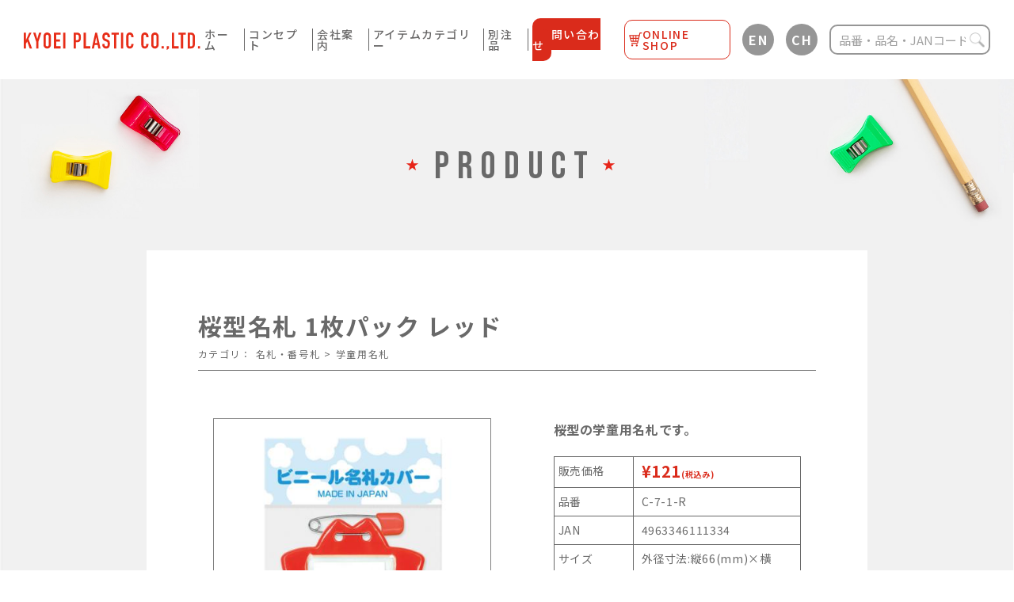

--- FILE ---
content_type: text/html; charset=UTF-8
request_url: http://kyoei-orions.com/product/906/
body_size: 13473
content:
<!DOCTYPE html>
<html lang="jp">
<head>
	
<!-- Google Tag Manager -->
<script>(function(w,d,s,l,i){w[l]=w[l]||[];w[l].push({'gtm.start':
new Date().getTime(),event:'gtm.js'});var f=d.getElementsByTagName(s)[0],
j=d.createElement(s),dl=l!='dataLayer'?'&l='+l:'';j.async=true;j.src=
'https://www.googletagmanager.com/gtm.js?id='+i+dl;f.parentNode.insertBefore(j,f);
})(window,document,'script','dataLayer','GTM-KNGFLS5');</script>
<!-- End Google Tag Manager -->
	
	<meta charset="UTF-8">
	<meta name="viewport" content="width=device-width">
	
	<meta name="description" content="">
	<link rel="icon" href="http://kyoei-orions.com/wp-content/themes/KYOEI_PLASTIC/assets/img/favicon.ico">
	<link rel="stylesheet" type="text/css" href="http://kyoei-orions.com/wp-content/themes/KYOEI_PLASTIC/assets/css/slick.css">
	<link rel="stylesheet" type="text/css" href="http://kyoei-orions.com/wp-content/themes/KYOEI_PLASTIC/assets/css/style.css">

		<link rel="stylesheet" type="text/css" href="http://kyoei-orions.com/wp-content/themes/KYOEI_PLASTIC/assets/css/add.css">
	<link href="https://fonts.googleapis.com/css2?family=Noto+Sans+JP:wght@300;400;500;700&display=swap" rel="stylesheet">
	<link href="https://fonts.googleapis.com/css2?family=Bebas+Neue&display=swap" rel="stylesheet">
		<style>img:is([sizes="auto" i], [sizes^="auto," i]) { contain-intrinsic-size: 3000px 1500px }</style>
	
		<!-- All in One SEO 4.8.9 - aioseo.com -->
		<title>桜型名札 1枚パック レッド - 共栄プラスチック</title>
	<meta name="description" content="桜型の学童用名札です。 カラーバリエーションも豊富に取りそろえています。 ビニール名札カバーシリ" />
	<meta name="robots" content="max-image-preview:large" />
	<link rel="canonical" href="http://kyoei-orions.com/product/906/" />
	<meta name="generator" content="All in One SEO (AIOSEO) 4.8.9" />
		<meta property="og:locale" content="ja_JP" />
		<meta property="og:site_name" content="共栄プラスチック -" />
		<meta property="og:type" content="article" />
		<meta property="og:title" content="桜型名札 1枚パック レッド - 共栄プラスチック" />
		<meta property="og:description" content="桜型の学童用名札です。 カラーバリエーションも豊富に取りそろえています。 ビニール名札カバーシリ" />
		<meta property="og:url" content="http://kyoei-orions.com/product/906/" />
		<meta property="article:published_time" content="2020-09-23T14:16:33+00:00" />
		<meta property="article:modified_time" content="2026-01-06T09:18:21+00:00" />
		<meta name="twitter:card" content="summary_large_image" />
		<meta name="twitter:title" content="桜型名札 1枚パック レッド - 共栄プラスチック" />
		<meta name="twitter:description" content="桜型の学童用名札です。 カラーバリエーションも豊富に取りそろえています。 ビニール名札カバーシリ" />
		<script type="application/ld+json" class="aioseo-schema">
			{"@context":"https:\/\/schema.org","@graph":[{"@type":"BreadcrumbList","@id":"http:\/\/kyoei-orions.com\/product\/906\/#breadcrumblist","itemListElement":[{"@type":"ListItem","@id":"http:\/\/kyoei-orions.com#listItem","position":1,"name":"\u30db\u30fc\u30e0","item":"http:\/\/kyoei-orions.com","nextItem":{"@type":"ListItem","@id":"http:\/\/kyoei-orions.com\/product\/#listItem","name":"\u5546\u54c1"}},{"@type":"ListItem","@id":"http:\/\/kyoei-orions.com\/product\/#listItem","position":2,"name":"\u5546\u54c1","item":"http:\/\/kyoei-orions.com\/product\/","nextItem":{"@type":"ListItem","@id":"http:\/\/kyoei-orions.com\/product_cat\/cat6\/#listItem","name":"\u54c1\u76ee"},"previousItem":{"@type":"ListItem","@id":"http:\/\/kyoei-orions.com#listItem","name":"\u30db\u30fc\u30e0"}},{"@type":"ListItem","@id":"http:\/\/kyoei-orions.com\/product_cat\/cat6\/#listItem","position":3,"name":"\u54c1\u76ee","item":"http:\/\/kyoei-orions.com\/product_cat\/cat6\/","nextItem":{"@type":"ListItem","@id":"http:\/\/kyoei-orions.com\/product_cat\/cat14\/#listItem","name":"\u540d\u672d\u30fb\u756a\u53f7\u672d"},"previousItem":{"@type":"ListItem","@id":"http:\/\/kyoei-orions.com\/product\/#listItem","name":"\u5546\u54c1"}},{"@type":"ListItem","@id":"http:\/\/kyoei-orions.com\/product_cat\/cat14\/#listItem","position":4,"name":"\u540d\u672d\u30fb\u756a\u53f7\u672d","item":"http:\/\/kyoei-orions.com\/product_cat\/cat14\/","nextItem":{"@type":"ListItem","@id":"http:\/\/kyoei-orions.com\/product_cat\/cat51\/#listItem","name":"\u5b66\u7ae5\u7528\u540d\u672d"},"previousItem":{"@type":"ListItem","@id":"http:\/\/kyoei-orions.com\/product_cat\/cat6\/#listItem","name":"\u54c1\u76ee"}},{"@type":"ListItem","@id":"http:\/\/kyoei-orions.com\/product_cat\/cat51\/#listItem","position":5,"name":"\u5b66\u7ae5\u7528\u540d\u672d","item":"http:\/\/kyoei-orions.com\/product_cat\/cat51\/","nextItem":{"@type":"ListItem","@id":"http:\/\/kyoei-orions.com\/product\/906\/#listItem","name":"\u685c\u578b\u540d\u672d 1\u679a\u30d1\u30c3\u30af \u30ec\u30c3\u30c9"},"previousItem":{"@type":"ListItem","@id":"http:\/\/kyoei-orions.com\/product_cat\/cat14\/#listItem","name":"\u540d\u672d\u30fb\u756a\u53f7\u672d"}},{"@type":"ListItem","@id":"http:\/\/kyoei-orions.com\/product\/906\/#listItem","position":6,"name":"\u685c\u578b\u540d\u672d 1\u679a\u30d1\u30c3\u30af \u30ec\u30c3\u30c9","previousItem":{"@type":"ListItem","@id":"http:\/\/kyoei-orions.com\/product_cat\/cat51\/#listItem","name":"\u5b66\u7ae5\u7528\u540d\u672d"}}]},{"@type":"ItemPage","@id":"http:\/\/kyoei-orions.com\/product\/906\/#itempage","url":"http:\/\/kyoei-orions.com\/product\/906\/","name":"\u685c\u578b\u540d\u672d 1\u679a\u30d1\u30c3\u30af \u30ec\u30c3\u30c9 - \u5171\u6804\u30d7\u30e9\u30b9\u30c1\u30c3\u30af","description":"\u685c\u578b\u306e\u5b66\u7ae5\u7528\u540d\u672d\u3067\u3059\u3002 \u30ab\u30e9\u30fc\u30d0\u30ea\u30a8\u30fc\u30b7\u30e7\u30f3\u3082\u8c4a\u5bcc\u306b\u53d6\u308a\u305d\u308d\u3048\u3066\u3044\u307e\u3059\u3002 \u30d3\u30cb\u30fc\u30eb\u540d\u672d\u30ab\u30d0\u30fc\u30b7\u30ea","inLanguage":"ja","isPartOf":{"@id":"http:\/\/kyoei-orions.com\/#website"},"breadcrumb":{"@id":"http:\/\/kyoei-orions.com\/product\/906\/#breadcrumblist"},"datePublished":"2020-09-23T23:16:33+09:00","dateModified":"2026-01-06T18:18:21+09:00"},{"@type":"Organization","@id":"http:\/\/kyoei-orions.com\/#organization","name":"\u5171\u6804\u30d7\u30e9\u30b9\u30c1\u30c3\u30af","url":"http:\/\/kyoei-orions.com\/"},{"@type":"WebSite","@id":"http:\/\/kyoei-orions.com\/#website","url":"http:\/\/kyoei-orions.com\/","name":"\u5171\u6804\u30d7\u30e9\u30b9\u30c1\u30c3\u30af","inLanguage":"ja","publisher":{"@id":"http:\/\/kyoei-orions.com\/#organization"}}]}
		</script>
		<!-- All in One SEO -->

<link rel='dns-prefetch' href='//translate.google.com' />
<script type="text/javascript">
/* <![CDATA[ */
window._wpemojiSettings = {"baseUrl":"https:\/\/s.w.org\/images\/core\/emoji\/16.0.1\/72x72\/","ext":".png","svgUrl":"https:\/\/s.w.org\/images\/core\/emoji\/16.0.1\/svg\/","svgExt":".svg","source":{"concatemoji":"http:\/\/kyoei-orions.com\/wp-includes\/js\/wp-emoji-release.min.js?ver=6.8.3"}};
/*! This file is auto-generated */
!function(s,n){var o,i,e;function c(e){try{var t={supportTests:e,timestamp:(new Date).valueOf()};sessionStorage.setItem(o,JSON.stringify(t))}catch(e){}}function p(e,t,n){e.clearRect(0,0,e.canvas.width,e.canvas.height),e.fillText(t,0,0);var t=new Uint32Array(e.getImageData(0,0,e.canvas.width,e.canvas.height).data),a=(e.clearRect(0,0,e.canvas.width,e.canvas.height),e.fillText(n,0,0),new Uint32Array(e.getImageData(0,0,e.canvas.width,e.canvas.height).data));return t.every(function(e,t){return e===a[t]})}function u(e,t){e.clearRect(0,0,e.canvas.width,e.canvas.height),e.fillText(t,0,0);for(var n=e.getImageData(16,16,1,1),a=0;a<n.data.length;a++)if(0!==n.data[a])return!1;return!0}function f(e,t,n,a){switch(t){case"flag":return n(e,"\ud83c\udff3\ufe0f\u200d\u26a7\ufe0f","\ud83c\udff3\ufe0f\u200b\u26a7\ufe0f")?!1:!n(e,"\ud83c\udde8\ud83c\uddf6","\ud83c\udde8\u200b\ud83c\uddf6")&&!n(e,"\ud83c\udff4\udb40\udc67\udb40\udc62\udb40\udc65\udb40\udc6e\udb40\udc67\udb40\udc7f","\ud83c\udff4\u200b\udb40\udc67\u200b\udb40\udc62\u200b\udb40\udc65\u200b\udb40\udc6e\u200b\udb40\udc67\u200b\udb40\udc7f");case"emoji":return!a(e,"\ud83e\udedf")}return!1}function g(e,t,n,a){var r="undefined"!=typeof WorkerGlobalScope&&self instanceof WorkerGlobalScope?new OffscreenCanvas(300,150):s.createElement("canvas"),o=r.getContext("2d",{willReadFrequently:!0}),i=(o.textBaseline="top",o.font="600 32px Arial",{});return e.forEach(function(e){i[e]=t(o,e,n,a)}),i}function t(e){var t=s.createElement("script");t.src=e,t.defer=!0,s.head.appendChild(t)}"undefined"!=typeof Promise&&(o="wpEmojiSettingsSupports",i=["flag","emoji"],n.supports={everything:!0,everythingExceptFlag:!0},e=new Promise(function(e){s.addEventListener("DOMContentLoaded",e,{once:!0})}),new Promise(function(t){var n=function(){try{var e=JSON.parse(sessionStorage.getItem(o));if("object"==typeof e&&"number"==typeof e.timestamp&&(new Date).valueOf()<e.timestamp+604800&&"object"==typeof e.supportTests)return e.supportTests}catch(e){}return null}();if(!n){if("undefined"!=typeof Worker&&"undefined"!=typeof OffscreenCanvas&&"undefined"!=typeof URL&&URL.createObjectURL&&"undefined"!=typeof Blob)try{var e="postMessage("+g.toString()+"("+[JSON.stringify(i),f.toString(),p.toString(),u.toString()].join(",")+"));",a=new Blob([e],{type:"text/javascript"}),r=new Worker(URL.createObjectURL(a),{name:"wpTestEmojiSupports"});return void(r.onmessage=function(e){c(n=e.data),r.terminate(),t(n)})}catch(e){}c(n=g(i,f,p,u))}t(n)}).then(function(e){for(var t in e)n.supports[t]=e[t],n.supports.everything=n.supports.everything&&n.supports[t],"flag"!==t&&(n.supports.everythingExceptFlag=n.supports.everythingExceptFlag&&n.supports[t]);n.supports.everythingExceptFlag=n.supports.everythingExceptFlag&&!n.supports.flag,n.DOMReady=!1,n.readyCallback=function(){n.DOMReady=!0}}).then(function(){return e}).then(function(){var e;n.supports.everything||(n.readyCallback(),(e=n.source||{}).concatemoji?t(e.concatemoji):e.wpemoji&&e.twemoji&&(t(e.twemoji),t(e.wpemoji)))}))}((window,document),window._wpemojiSettings);
/* ]]> */
</script>
<link rel='stylesheet' id='sbi_styles-css' href='http://kyoei-orions.com/wp-content/plugins/instagram-feed/css/sbi-styles.min.css?ver=6.10.0' type='text/css' media='all' />
<style id='wp-emoji-styles-inline-css' type='text/css'>

	img.wp-smiley, img.emoji {
		display: inline !important;
		border: none !important;
		box-shadow: none !important;
		height: 1em !important;
		width: 1em !important;
		margin: 0 0.07em !important;
		vertical-align: -0.1em !important;
		background: none !important;
		padding: 0 !important;
	}
</style>
<link rel='stylesheet' id='wp-block-library-css' href='http://kyoei-orions.com/wp-includes/css/dist/block-library/style.min.css?ver=6.8.3' type='text/css' media='all' />
<style id='classic-theme-styles-inline-css' type='text/css'>
/*! This file is auto-generated */
.wp-block-button__link{color:#fff;background-color:#32373c;border-radius:9999px;box-shadow:none;text-decoration:none;padding:calc(.667em + 2px) calc(1.333em + 2px);font-size:1.125em}.wp-block-file__button{background:#32373c;color:#fff;text-decoration:none}
</style>
<style id='global-styles-inline-css' type='text/css'>
:root{--wp--preset--aspect-ratio--square: 1;--wp--preset--aspect-ratio--4-3: 4/3;--wp--preset--aspect-ratio--3-4: 3/4;--wp--preset--aspect-ratio--3-2: 3/2;--wp--preset--aspect-ratio--2-3: 2/3;--wp--preset--aspect-ratio--16-9: 16/9;--wp--preset--aspect-ratio--9-16: 9/16;--wp--preset--color--black: #000000;--wp--preset--color--cyan-bluish-gray: #abb8c3;--wp--preset--color--white: #ffffff;--wp--preset--color--pale-pink: #f78da7;--wp--preset--color--vivid-red: #cf2e2e;--wp--preset--color--luminous-vivid-orange: #ff6900;--wp--preset--color--luminous-vivid-amber: #fcb900;--wp--preset--color--light-green-cyan: #7bdcb5;--wp--preset--color--vivid-green-cyan: #00d084;--wp--preset--color--pale-cyan-blue: #8ed1fc;--wp--preset--color--vivid-cyan-blue: #0693e3;--wp--preset--color--vivid-purple: #9b51e0;--wp--preset--gradient--vivid-cyan-blue-to-vivid-purple: linear-gradient(135deg,rgba(6,147,227,1) 0%,rgb(155,81,224) 100%);--wp--preset--gradient--light-green-cyan-to-vivid-green-cyan: linear-gradient(135deg,rgb(122,220,180) 0%,rgb(0,208,130) 100%);--wp--preset--gradient--luminous-vivid-amber-to-luminous-vivid-orange: linear-gradient(135deg,rgba(252,185,0,1) 0%,rgba(255,105,0,1) 100%);--wp--preset--gradient--luminous-vivid-orange-to-vivid-red: linear-gradient(135deg,rgba(255,105,0,1) 0%,rgb(207,46,46) 100%);--wp--preset--gradient--very-light-gray-to-cyan-bluish-gray: linear-gradient(135deg,rgb(238,238,238) 0%,rgb(169,184,195) 100%);--wp--preset--gradient--cool-to-warm-spectrum: linear-gradient(135deg,rgb(74,234,220) 0%,rgb(151,120,209) 20%,rgb(207,42,186) 40%,rgb(238,44,130) 60%,rgb(251,105,98) 80%,rgb(254,248,76) 100%);--wp--preset--gradient--blush-light-purple: linear-gradient(135deg,rgb(255,206,236) 0%,rgb(152,150,240) 100%);--wp--preset--gradient--blush-bordeaux: linear-gradient(135deg,rgb(254,205,165) 0%,rgb(254,45,45) 50%,rgb(107,0,62) 100%);--wp--preset--gradient--luminous-dusk: linear-gradient(135deg,rgb(255,203,112) 0%,rgb(199,81,192) 50%,rgb(65,88,208) 100%);--wp--preset--gradient--pale-ocean: linear-gradient(135deg,rgb(255,245,203) 0%,rgb(182,227,212) 50%,rgb(51,167,181) 100%);--wp--preset--gradient--electric-grass: linear-gradient(135deg,rgb(202,248,128) 0%,rgb(113,206,126) 100%);--wp--preset--gradient--midnight: linear-gradient(135deg,rgb(2,3,129) 0%,rgb(40,116,252) 100%);--wp--preset--font-size--small: 13px;--wp--preset--font-size--medium: 20px;--wp--preset--font-size--large: 36px;--wp--preset--font-size--x-large: 42px;--wp--preset--spacing--20: 0.44rem;--wp--preset--spacing--30: 0.67rem;--wp--preset--spacing--40: 1rem;--wp--preset--spacing--50: 1.5rem;--wp--preset--spacing--60: 2.25rem;--wp--preset--spacing--70: 3.38rem;--wp--preset--spacing--80: 5.06rem;--wp--preset--shadow--natural: 6px 6px 9px rgba(0, 0, 0, 0.2);--wp--preset--shadow--deep: 12px 12px 50px rgba(0, 0, 0, 0.4);--wp--preset--shadow--sharp: 6px 6px 0px rgba(0, 0, 0, 0.2);--wp--preset--shadow--outlined: 6px 6px 0px -3px rgba(255, 255, 255, 1), 6px 6px rgba(0, 0, 0, 1);--wp--preset--shadow--crisp: 6px 6px 0px rgba(0, 0, 0, 1);}:where(.is-layout-flex){gap: 0.5em;}:where(.is-layout-grid){gap: 0.5em;}body .is-layout-flex{display: flex;}.is-layout-flex{flex-wrap: wrap;align-items: center;}.is-layout-flex > :is(*, div){margin: 0;}body .is-layout-grid{display: grid;}.is-layout-grid > :is(*, div){margin: 0;}:where(.wp-block-columns.is-layout-flex){gap: 2em;}:where(.wp-block-columns.is-layout-grid){gap: 2em;}:where(.wp-block-post-template.is-layout-flex){gap: 1.25em;}:where(.wp-block-post-template.is-layout-grid){gap: 1.25em;}.has-black-color{color: var(--wp--preset--color--black) !important;}.has-cyan-bluish-gray-color{color: var(--wp--preset--color--cyan-bluish-gray) !important;}.has-white-color{color: var(--wp--preset--color--white) !important;}.has-pale-pink-color{color: var(--wp--preset--color--pale-pink) !important;}.has-vivid-red-color{color: var(--wp--preset--color--vivid-red) !important;}.has-luminous-vivid-orange-color{color: var(--wp--preset--color--luminous-vivid-orange) !important;}.has-luminous-vivid-amber-color{color: var(--wp--preset--color--luminous-vivid-amber) !important;}.has-light-green-cyan-color{color: var(--wp--preset--color--light-green-cyan) !important;}.has-vivid-green-cyan-color{color: var(--wp--preset--color--vivid-green-cyan) !important;}.has-pale-cyan-blue-color{color: var(--wp--preset--color--pale-cyan-blue) !important;}.has-vivid-cyan-blue-color{color: var(--wp--preset--color--vivid-cyan-blue) !important;}.has-vivid-purple-color{color: var(--wp--preset--color--vivid-purple) !important;}.has-black-background-color{background-color: var(--wp--preset--color--black) !important;}.has-cyan-bluish-gray-background-color{background-color: var(--wp--preset--color--cyan-bluish-gray) !important;}.has-white-background-color{background-color: var(--wp--preset--color--white) !important;}.has-pale-pink-background-color{background-color: var(--wp--preset--color--pale-pink) !important;}.has-vivid-red-background-color{background-color: var(--wp--preset--color--vivid-red) !important;}.has-luminous-vivid-orange-background-color{background-color: var(--wp--preset--color--luminous-vivid-orange) !important;}.has-luminous-vivid-amber-background-color{background-color: var(--wp--preset--color--luminous-vivid-amber) !important;}.has-light-green-cyan-background-color{background-color: var(--wp--preset--color--light-green-cyan) !important;}.has-vivid-green-cyan-background-color{background-color: var(--wp--preset--color--vivid-green-cyan) !important;}.has-pale-cyan-blue-background-color{background-color: var(--wp--preset--color--pale-cyan-blue) !important;}.has-vivid-cyan-blue-background-color{background-color: var(--wp--preset--color--vivid-cyan-blue) !important;}.has-vivid-purple-background-color{background-color: var(--wp--preset--color--vivid-purple) !important;}.has-black-border-color{border-color: var(--wp--preset--color--black) !important;}.has-cyan-bluish-gray-border-color{border-color: var(--wp--preset--color--cyan-bluish-gray) !important;}.has-white-border-color{border-color: var(--wp--preset--color--white) !important;}.has-pale-pink-border-color{border-color: var(--wp--preset--color--pale-pink) !important;}.has-vivid-red-border-color{border-color: var(--wp--preset--color--vivid-red) !important;}.has-luminous-vivid-orange-border-color{border-color: var(--wp--preset--color--luminous-vivid-orange) !important;}.has-luminous-vivid-amber-border-color{border-color: var(--wp--preset--color--luminous-vivid-amber) !important;}.has-light-green-cyan-border-color{border-color: var(--wp--preset--color--light-green-cyan) !important;}.has-vivid-green-cyan-border-color{border-color: var(--wp--preset--color--vivid-green-cyan) !important;}.has-pale-cyan-blue-border-color{border-color: var(--wp--preset--color--pale-cyan-blue) !important;}.has-vivid-cyan-blue-border-color{border-color: var(--wp--preset--color--vivid-cyan-blue) !important;}.has-vivid-purple-border-color{border-color: var(--wp--preset--color--vivid-purple) !important;}.has-vivid-cyan-blue-to-vivid-purple-gradient-background{background: var(--wp--preset--gradient--vivid-cyan-blue-to-vivid-purple) !important;}.has-light-green-cyan-to-vivid-green-cyan-gradient-background{background: var(--wp--preset--gradient--light-green-cyan-to-vivid-green-cyan) !important;}.has-luminous-vivid-amber-to-luminous-vivid-orange-gradient-background{background: var(--wp--preset--gradient--luminous-vivid-amber-to-luminous-vivid-orange) !important;}.has-luminous-vivid-orange-to-vivid-red-gradient-background{background: var(--wp--preset--gradient--luminous-vivid-orange-to-vivid-red) !important;}.has-very-light-gray-to-cyan-bluish-gray-gradient-background{background: var(--wp--preset--gradient--very-light-gray-to-cyan-bluish-gray) !important;}.has-cool-to-warm-spectrum-gradient-background{background: var(--wp--preset--gradient--cool-to-warm-spectrum) !important;}.has-blush-light-purple-gradient-background{background: var(--wp--preset--gradient--blush-light-purple) !important;}.has-blush-bordeaux-gradient-background{background: var(--wp--preset--gradient--blush-bordeaux) !important;}.has-luminous-dusk-gradient-background{background: var(--wp--preset--gradient--luminous-dusk) !important;}.has-pale-ocean-gradient-background{background: var(--wp--preset--gradient--pale-ocean) !important;}.has-electric-grass-gradient-background{background: var(--wp--preset--gradient--electric-grass) !important;}.has-midnight-gradient-background{background: var(--wp--preset--gradient--midnight) !important;}.has-small-font-size{font-size: var(--wp--preset--font-size--small) !important;}.has-medium-font-size{font-size: var(--wp--preset--font-size--medium) !important;}.has-large-font-size{font-size: var(--wp--preset--font-size--large) !important;}.has-x-large-font-size{font-size: var(--wp--preset--font-size--x-large) !important;}
:where(.wp-block-post-template.is-layout-flex){gap: 1.25em;}:where(.wp-block-post-template.is-layout-grid){gap: 1.25em;}
:where(.wp-block-columns.is-layout-flex){gap: 2em;}:where(.wp-block-columns.is-layout-grid){gap: 2em;}
:root :where(.wp-block-pullquote){font-size: 1.5em;line-height: 1.6;}
</style>
<link rel='stylesheet' id='contact-form-7-css' href='http://kyoei-orions.com/wp-content/plugins/contact-form-7/includes/css/styles.css?ver=6.0.6' type='text/css' media='all' />
<link rel='stylesheet' id='contact-form-7-confirm-css' href='http://kyoei-orions.com/wp-content/plugins/contact-form-7-add-confirm/includes/css/styles.css?ver=5.1' type='text/css' media='all' />
<link rel='stylesheet' id='google-language-translator-css' href='http://kyoei-orions.com/wp-content/plugins/google-language-translator/css/style.css?ver=6.0.19' type='text/css' media='' />
<link rel='stylesheet' id='glt-toolbar-styles-css' href='http://kyoei-orions.com/wp-content/plugins/google-language-translator/css/toolbar.css?ver=6.0.19' type='text/css' media='' />
<link rel='stylesheet' id='wp-pagenavi-css' href='http://kyoei-orions.com/wp-content/plugins/wp-pagenavi/pagenavi-css.css?ver=2.70' type='text/css' media='all' />
<script type="text/javascript" src="http://kyoei-orions.com/wp-includes/js/jquery/jquery.min.js?ver=3.7.1" id="jquery-core-js"></script>
<script type="text/javascript" src="http://kyoei-orions.com/wp-includes/js/jquery/jquery-migrate.min.js?ver=3.4.1" id="jquery-migrate-js"></script>
<link rel="https://api.w.org/" href="http://kyoei-orions.com/wp-json/" /><link rel="alternate" title="JSON" type="application/json" href="http://kyoei-orions.com/wp-json/wp/v2/product/906" /><link rel="EditURI" type="application/rsd+xml" title="RSD" href="http://kyoei-orions.com/xmlrpc.php?rsd" />
<meta name="generator" content="WordPress 6.8.3" />
<link rel='shortlink' href='http://kyoei-orions.com/?p=906' />
<link rel="alternate" title="oEmbed (JSON)" type="application/json+oembed" href="http://kyoei-orions.com/wp-json/oembed/1.0/embed?url=http%3A%2F%2Fkyoei-orions.com%2Fproduct%2F906%2F" />
<link rel="alternate" title="oEmbed (XML)" type="text/xml+oembed" href="http://kyoei-orions.com/wp-json/oembed/1.0/embed?url=http%3A%2F%2Fkyoei-orions.com%2Fproduct%2F906%2F&#038;format=xml" />
<meta name="cdp-version" content="1.3.9" /><style>#glt-translate-trigger{
display:none;
}p.hello{font-size:12px;color:darkgray;}#google_language_translator,#flags{text-align:left;}#google_language_translator{clear:both;}#flags{width:165px;}#flags a{display:inline-block;margin-right:2px;}#google_language_translator{width:auto!important;}div.skiptranslate.goog-te-gadget{display:inline!important;}.goog-tooltip{display: none!important;}.goog-tooltip:hover{display: none!important;}.goog-text-highlight{background-color:transparent!important;border:none!important;box-shadow:none!important;}#google_language_translator select.goog-te-combo{color:#32373c;}#google_language_translator{color:transparent;}body{top:0px!important;}#goog-gt-{display:none!important;}#glt-translate-trigger{left:20px;right:auto;}#glt-translate-trigger > span{color:#ffffff;}#glt-translate-trigger{background:#f89406;}.goog-te-gadget .goog-te-combo{width:100%;}</style><!-- Instagram Feed CSS -->
<style type="text/css">
#sb_instagram .sb_instagram_header{
display: flex;
    justify-content: center;
}
#sb_instagram .sb_instagram_header .sbi_header_text.sbi_no_bio h3{
color:#000;
}

@media screen and (max-width:480px){
#sb_instagram #sbi_images{
padding: 10px !important;
}
}
</style>
<link rel="icon" href="http://kyoei-orions.com/wp-content/uploads/2020/11/cropped-siteicon-32x32.png" sizes="32x32" />
<link rel="icon" href="http://kyoei-orions.com/wp-content/uploads/2020/11/cropped-siteicon-192x192.png" sizes="192x192" />
<link rel="apple-touch-icon" href="http://kyoei-orions.com/wp-content/uploads/2020/11/cropped-siteicon-180x180.png" />
<meta name="msapplication-TileImage" content="http://kyoei-orions.com/wp-content/uploads/2020/11/cropped-siteicon-270x270.png" />
</head>

<body class="wp-singular product-template-default single single-product postid-906 wp-theme-KYOEI_PLASTIC">
	
<!-- Google Tag Manager (noscript) -->
<noscript><iframe src="https://www.googletagmanager.com/ns.html?id=GTM-KNGFLS5"
height="0" width="0" style="display:none;visibility:hidden"></iframe></noscript>
<!-- End Google Tag Manager (noscript) -->	
	
	<div id="fb-root"></div>
	<script>(function(d, s, id) {
		var js, fjs = d.getElementsByTagName(s)[0];
		if (d.getElementById(id)) return;
		js = d.createElement(s); js.id = id;
		js.src = "//connect.facebook.net/ja_JP/sdk.js#xfbml=1&version=v2.9";
		fjs.parentNode.insertBefore(js, fjs);
	}(document, 'script', 'facebook-jssdk'));
</script>
<div class="header_wrap">
	<header class="site_header">
		<div class="site_header__inner">

			<!-- logo -->
			<h1 class="logo">
				<a href="http://kyoei-orions.com" class="opa anime">
					<img src="http://kyoei-orions.com/wp-content/themes/KYOEI_PLASTIC/assets/img/common/logo_01.svg" alt="">
				</a>
			</h1>
			<!-- logo -->

			<div class="block">
				<div class="block_inner">
					<nav class="gnav">
						<ul class="gnav__list">
							<li class="gnav_item hm_item">
								<a href="http://kyoei-orions.com" class="opa anime">ホーム</a>
							</li>
							<li class="gnav_item cc_item">
								<a href="http://kyoei-orions.com/concept/" class="opa anime">コンセプト</a>
							</li>
							<li class="gnav_item co_item">
								<a href="http://kyoei-orions.com/company/" class="opa anime">会社案内</a>
							</li>
							<li class="gnav_item cat_item">
								<a href="http://kyoei-orions.com/category/" class="opa anime">アイテムカテゴリー</a>
							</li>
							<li class="gnav_item an_item">
								<a href="http://kyoei-orions.com/order_product/" class="opa anime">別注品</a>
							</li>
							<li class="gnav_item con_item contact_item">
								<a href="http://kyoei-orions.com/contact/" class="opa anime"><span>お問い合わせ</span></a>
							</li>
							<li class="gnav_item con_item online_shop">
								<a href="https://bunpla.com/" target="_blank" class="opa anime">
									<span class="cart"><img src="http://kyoei-orions.com/wp-content/themes/KYOEI_PLASTIC/assets/img/common/online_icon.svg" alt="" loading="lazy"></span>
									<span>ONLINE SHOP</span>
								</a>
							</li>
						</ul>
					</nav>
					<div class="lang_btn">
						<a title="English" class="nturl notranslate en flag united-states tool-item opa anime" data-lang="English">EN</a>
					</div>
					<div class="lang_btn chlang">
						<a title="Chinese (Simplified)" class="nturl notranslate zh-CN flag Chinese (Simplified)  tool-item opa anime" data-lang="Chinese (Simplified)">CH</a>
					</div>
					<div class="search">
						<!-- 
<form method="get" action="http://kyoei-orions.com/">
	<input type="text" placeholder="検索" value="" name="s" />
	<input type="hidden" name="mode" value="safse" /><input type="hidden" name="sort" value="name,desc" />	<button type="submit" class="search-submit">検索</button>
</form>
 -->
						<!-- <img src="http://kyoei-orions.com/wp-content/themes/KYOEI_PLASTIC/assets/img/common/icon_serch_01.png" alt="">品番・品名・Janコードで検索 -->
						<form method="get" action="http://kyoei-orions.com/">
							<input type="text" placeholder="品番・品名・Janコード" name="s" />
							<input type="hidden" name="mode" value="safse" />							<input type="hidden" name="pt[product]" value="post" />
							<input type="hidden" name="pt[product]" value="page" />
							<input type="hidden" name="fp['product_number','jan']" value="page" />
							<input type="hidden" name="btax" value="or" />
							<input type="hidden" name="bterm[product_cat]" value="in" />
							<input type="hidden" name="sort" value="post_date,desc" />
							<button type="submit" class="search-submit"><img src="http://kyoei-orions.com/wp-content/themes/KYOEI_PLASTIC/assets/img/common/icon_serch_01.png" alt=""></button>
						</form>
					</div>
				</div>
			</div>

			<!-- hamburger -->
			<div class="ham">
				<div class="ham__inner">
					<span class="ham__item--fir h-st"></span>
					<span class="ham__item--sec h-st"></span>
					<span class="ham__item--thi h-st"></span>
				</div>
			</div>
			<!-- hamburger -->

		</div>
	</header><!-- header -->
</div>

	<main role="main" class="site_main">

		<!-- product -->
		<section class="product product_sin">
			<h2 class="st_tit"><span class="icon"><img src="http://kyoei-orions.com/wp-content/themes/KYOEI_PLASTIC/assets/img/common/icon_star_01.png" alt=""></span>PRODUCT<span class="icon"><img src="http://kyoei-orions.com/wp-content/themes/KYOEI_PLASTIC/assets/img/common/icon_star_01.png" alt=""></span></h2>
			<div class="product__inner">
				<div class="product_det">
															<h3 class="product_det__tit">桜型名札 1枚パック レッド</h3>
					<p class="product_det__cat"><span class="top">カテゴリ：</span><a href="http://kyoei-orions.com/product_cat/cat14/" rel="tag">名札・番号札</a>><a href="http://kyoei-orions.com/product_cat/cat51/" rel="tag">学童用名札</a>					</p>
					<div class="product_det__wrap">
						<div class="img_list">
							<ul id="slider" class="slider main_img">
																<li class="slider__item">
								<img width="400" height="400" src="http://kyoei-orions.com/wp-content/uploads/2020/10/12221741_56790cc590005.jpg" class="attachment-full size-full" alt="" decoding="async" fetchpriority="high" srcset="http://kyoei-orions.com/wp-content/uploads/2020/10/12221741_56790cc590005.jpg 400w, http://kyoei-orions.com/wp-content/uploads/2020/10/12221741_56790cc590005-300x300.jpg 300w, http://kyoei-orions.com/wp-content/uploads/2020/10/12221741_56790cc590005-150x150.jpg 150w" sizes="(max-width: 400px) 100vw, 400px" />								</li>
																																																																																							</ul>
							<ul id="thumbnail-list" class="thumbnail_img">
																<li class="thumbnail-item">
								<img width="400" height="400" src="http://kyoei-orions.com/wp-content/uploads/2020/10/12221741_56790cc590005.jpg" class="attachment-full size-full" alt="" decoding="async" srcset="http://kyoei-orions.com/wp-content/uploads/2020/10/12221741_56790cc590005.jpg 400w, http://kyoei-orions.com/wp-content/uploads/2020/10/12221741_56790cc590005-300x300.jpg 300w, http://kyoei-orions.com/wp-content/uploads/2020/10/12221741_56790cc590005-150x150.jpg 150w" sizes="(max-width: 400px) 100vw, 400px" />								</li>
																																																																																							</ul>
						</div>
						<div class="textbox">
							<h4 class="textbox__tit">桜型の学童用名札です。</h4>
							<div class="infobox">
								<div class="infobox__wrap">
																					<p class="infobox__price"><span class="tit">販売価格</span><span class="con"><span class="price">¥121</span><span class="zei">(税込み) </span></span></p>
										 									<!-- 												<p class="infobox__price"><span class="tit">販売価格</span><span class="con"><span class="price">OPEN価格</span></p>
								  												<p class="infobox__price"><span class="tit">販売価格</span><span class="con"><span class="price">¥121</span><span class="zei">(税込み) </span></span></p>
									  -->
									<p class="infobox__txt">
										<span class="tit">品番</span>
										<span class="con">C-7-1-R</span>
									</p>
									<p class="infobox__txt">
										<span class="tit">JAN</span>
										<span class="con">4963346111334 </span>
									</p>
									<p class="infobox__txt">
										<span class="tit">サイズ</span>
										<span class="con">外径寸法:縦66(mm)×横70(mm)、中紙寸法:縦34(mm)×横32(mm)</span>
									</p>
									<p class="infobox__txt">
										<span class="tit">摘 要</span>
										<span class="con">
											本体:軟質塩化ビニール樹脂製<br>カラー:レッド<br />
 クリッピン付<br />
 1パック:1枚入<br />
 日本製<br>
										</span>
									</p>
								</div>
								<div class="site_btn">
									<a href="https://bunpla.com/?pid=162045955" class="opa anime" target="_blank"><img src="http://kyoei-orions.com/wp-content/themes/KYOEI_PLASTIC/assets/img/product/icon_site_01.png" alt="">ショッピングサイトで見る</a>
								</div>
								<div class="c_dl_btn">
																		<a href="http://kyoei-orions.com/wp-content/uploads/2020/12/2016_NEWS_C-7-1_hoka.pdf" target="_blank" class="opa anime">
										<img src="http://kyoei-orions.com/wp-content/themes/KYOEI_PLASTIC/assets/img/catalogue/icon_dl_01.png" alt="">チラシをダウンロードする
									</a>
																	</div>
								<div class="fb">
									<div class="fb-like"
									  data-href="http://kyoei-orions.com/product/906/"
									  data-layout="button"
									  data-action="like"
									  data-size="small"
									  data-show-faces="false"
									  data-share="true"data-width="500">
									</div>
								</div>
							</div>
						</div>
					</div>
					<div class="product_det__list">
						<p><span style="font-size: 18pt;"><strong>桜型の学童用名札です。</strong></span></p>
<p>カラーバリエーションも豊富に取りそろえています。</p>
<p>&nbsp;</p>
<p><strong><span style="font-size: 14pt;">ビニール名札カバーシリーズ</span></strong>  （桜型・チューリップ型・クマ型）  ▼</p>
<p><img decoding="async" class="alignnone size-full wp-image-14780" src="http://kyoei-orions.com/wp-content/uploads/2020/12/NEWS_C-7_71_72.jpg" alt="" width="707" height="1000" srcset="http://kyoei-orions.com/wp-content/uploads/2020/12/NEWS_C-7_71_72.jpg 707w, http://kyoei-orions.com/wp-content/uploads/2020/12/NEWS_C-7_71_72-212x300.jpg 212w" sizes="(max-width: 707px) 100vw, 707px" /></p>					</div>
									</div>
				<h3 class="relat_tit line_tit"><span>RELATED ITEMS</span></h3>

				        <ul class="relat_list">
                                            <li class="relat_list__item">
                    <a href="http://kyoei-orions.com/product/908/">
                        <img width="400" height="400" src="http://kyoei-orions.com/wp-content/uploads/2020/10/12221736_56790b7e77ca6.jpg" class="attachment-full size-full" alt="" decoding="async" loading="lazy" srcset="http://kyoei-orions.com/wp-content/uploads/2020/10/12221736_56790b7e77ca6.jpg 400w, http://kyoei-orions.com/wp-content/uploads/2020/10/12221736_56790b7e77ca6-300x300.jpg 300w, http://kyoei-orions.com/wp-content/uploads/2020/10/12221736_56790b7e77ca6-150x150.jpg 150w" sizes="auto, (max-width: 400px) 100vw, 400px" />桜型名札 1枚パック イエロー                    </a>
                </li>
                                            <li class="relat_list__item">
                    <a href="http://kyoei-orions.com/product/911/">
                        <img width="400" height="400" src="http://kyoei-orions.com/wp-content/uploads/2020/10/12221728_5679099ceaa5a.jpg" class="attachment-full size-full" alt="" decoding="async" loading="lazy" srcset="http://kyoei-orions.com/wp-content/uploads/2020/10/12221728_5679099ceaa5a.jpg 400w, http://kyoei-orions.com/wp-content/uploads/2020/10/12221728_5679099ceaa5a-300x300.jpg 300w, http://kyoei-orions.com/wp-content/uploads/2020/10/12221728_5679099ceaa5a-150x150.jpg 150w" sizes="auto, (max-width: 400px) 100vw, 400px" />桜型名札 1枚パック オレンジ                    </a>
                </li>
                                            <li class="relat_list__item">
                    <a href="http://kyoei-orions.com/product/907/">
                        <img width="400" height="400" src="http://kyoei-orions.com/wp-content/uploads/2020/10/12221742_56790ce8a2ff9.jpg" class="attachment-full size-full" alt="" decoding="async" loading="lazy" srcset="http://kyoei-orions.com/wp-content/uploads/2020/10/12221742_56790ce8a2ff9.jpg 400w, http://kyoei-orions.com/wp-content/uploads/2020/10/12221742_56790ce8a2ff9-300x300.jpg 300w, http://kyoei-orions.com/wp-content/uploads/2020/10/12221742_56790ce8a2ff9-150x150.jpg 150w" sizes="auto, (max-width: 400px) 100vw, 400px" />桜型名札 1枚パック スカイ                    </a>
                </li>
                                            <li class="relat_list__item">
                    <a href="http://kyoei-orions.com/product/910/">
                        <img width="400" height="400" src="http://kyoei-orions.com/wp-content/uploads/2020/10/12221732_56790aaa3e2ca.jpg" class="attachment-full size-full" alt="" decoding="async" loading="lazy" srcset="http://kyoei-orions.com/wp-content/uploads/2020/10/12221732_56790aaa3e2ca.jpg 400w, http://kyoei-orions.com/wp-content/uploads/2020/10/12221732_56790aaa3e2ca-300x300.jpg 300w, http://kyoei-orions.com/wp-content/uploads/2020/10/12221732_56790aaa3e2ca-150x150.jpg 150w" sizes="auto, (max-width: 400px) 100vw, 400px" />桜型名札 1枚パック ピンク                    </a>
                </li>
                                            <li class="relat_list__item">
                    <a href="http://kyoei-orions.com/product/909/">
                        <img width="400" height="400" src="http://kyoei-orions.com/wp-content/uploads/2020/10/12221734_56790b07bdbb7.jpg" class="attachment-full size-full" alt="" decoding="async" loading="lazy" srcset="http://kyoei-orions.com/wp-content/uploads/2020/10/12221734_56790b07bdbb7.jpg 400w, http://kyoei-orions.com/wp-content/uploads/2020/10/12221734_56790b07bdbb7-300x300.jpg 300w, http://kyoei-orions.com/wp-content/uploads/2020/10/12221734_56790b07bdbb7-150x150.jpg 150w" sizes="auto, (max-width: 400px) 100vw, 400px" />桜型名札 1枚パック 黄緑                    </a>
                </li>
                                            <li class="relat_list__item">
                    <a href="http://kyoei-orions.com/product/915/">
                        <img width="400" height="400" src="http://kyoei-orions.com/wp-content/uploads/2020/10/12241437_567b848e153d2.jpg" class="attachment-full size-full" alt="" decoding="async" loading="lazy" srcset="http://kyoei-orions.com/wp-content/uploads/2020/10/12241437_567b848e153d2.jpg 400w, http://kyoei-orions.com/wp-content/uploads/2020/10/12241437_567b848e153d2-300x300.jpg 300w, http://kyoei-orions.com/wp-content/uploads/2020/10/12241437_567b848e153d2-150x150.jpg 150w" sizes="auto, (max-width: 400px) 100vw, 400px" />桜型名札 10枚パック イエロー                    </a>
                </li>
                                            <li class="relat_list__item">
                    <a href="http://kyoei-orions.com/product/920/">
                        <img width="400" height="400" src="http://kyoei-orions.com/wp-content/uploads/2020/10/12241429_567b82ac1bf04.jpg" class="attachment-full size-full" alt="" decoding="async" loading="lazy" srcset="http://kyoei-orions.com/wp-content/uploads/2020/10/12241429_567b82ac1bf04.jpg 400w, http://kyoei-orions.com/wp-content/uploads/2020/10/12241429_567b82ac1bf04-300x300.jpg 300w, http://kyoei-orions.com/wp-content/uploads/2020/10/12241429_567b82ac1bf04-150x150.jpg 150w" sizes="auto, (max-width: 400px) 100vw, 400px" />桜型名札 10枚パック オレンジ                    </a>
                </li>
                                            <li class="relat_list__item">
                    <a href="http://kyoei-orions.com/product/916/">
                        <img width="400" height="400" src="http://kyoei-orions.com/wp-content/uploads/2020/10/12241435_567b843d51701.jpg" class="attachment-full size-full" alt="" decoding="async" loading="lazy" srcset="http://kyoei-orions.com/wp-content/uploads/2020/10/12241435_567b843d51701.jpg 400w, http://kyoei-orions.com/wp-content/uploads/2020/10/12241435_567b843d51701-300x300.jpg 300w, http://kyoei-orions.com/wp-content/uploads/2020/10/12241435_567b843d51701-150x150.jpg 150w" sizes="auto, (max-width: 400px) 100vw, 400px" />桜型名札 10枚パック グリーン                    </a>
                </li>
                                            <li class="relat_list__item">
                    <a href="http://kyoei-orions.com/product/914/">
                        <img width="400" height="400" src="http://kyoei-orions.com/wp-content/uploads/2020/10/12241438_567b84d8c292f.jpg" class="attachment-full size-full" alt="" decoding="async" loading="lazy" srcset="http://kyoei-orions.com/wp-content/uploads/2020/10/12241438_567b84d8c292f.jpg 400w, http://kyoei-orions.com/wp-content/uploads/2020/10/12241438_567b84d8c292f-300x300.jpg 300w, http://kyoei-orions.com/wp-content/uploads/2020/10/12241438_567b84d8c292f-150x150.jpg 150w" sizes="auto, (max-width: 400px) 100vw, 400px" />桜型名札 10枚パック スカイ                    </a>
                </li>
                                            <li class="relat_list__item">
                    <a href="http://kyoei-orions.com/product/918/">
                        <img width="400" height="400" src="http://kyoei-orions.com/wp-content/uploads/2020/10/12241431_567b832837062.jpg" class="attachment-full size-full" alt="" decoding="async" loading="lazy" srcset="http://kyoei-orions.com/wp-content/uploads/2020/10/12241431_567b832837062.jpg 400w, http://kyoei-orions.com/wp-content/uploads/2020/10/12241431_567b832837062-300x300.jpg 300w, http://kyoei-orions.com/wp-content/uploads/2020/10/12241431_567b832837062-150x150.jpg 150w" sizes="auto, (max-width: 400px) 100vw, 400px" />桜型名札 10枚パック ピンク                    </a>
                </li>
                                            <li class="relat_list__item">
                    <a href="http://kyoei-orions.com/product/913/">
                        <img width="400" height="400" src="http://kyoei-orions.com/wp-content/uploads/2020/10/12241439_567b851ae7436.jpg" class="attachment-full size-full" alt="" decoding="async" loading="lazy" srcset="http://kyoei-orions.com/wp-content/uploads/2020/10/12241439_567b851ae7436.jpg 400w, http://kyoei-orions.com/wp-content/uploads/2020/10/12241439_567b851ae7436-300x300.jpg 300w, http://kyoei-orions.com/wp-content/uploads/2020/10/12241439_567b851ae7436-150x150.jpg 150w" sizes="auto, (max-width: 400px) 100vw, 400px" />桜型名札 10枚パック ブルー                    </a>
                </li>
                                            <li class="relat_list__item">
                    <a href="http://kyoei-orions.com/product/919/">
                        <img width="400" height="400" src="http://kyoei-orions.com/wp-content/uploads/2020/10/12241430_567b82e46d1ea.jpg" class="attachment-full size-full" alt="" decoding="async" loading="lazy" srcset="http://kyoei-orions.com/wp-content/uploads/2020/10/12241430_567b82e46d1ea.jpg 400w, http://kyoei-orions.com/wp-content/uploads/2020/10/12241430_567b82e46d1ea-300x300.jpg 300w, http://kyoei-orions.com/wp-content/uploads/2020/10/12241430_567b82e46d1ea-150x150.jpg 150w" sizes="auto, (max-width: 400px) 100vw, 400px" />桜型名札 10枚パック ホワイト                    </a>
                </li>
                                            <li class="relat_list__item">
                    <a href="http://kyoei-orions.com/product/921/">
                        <img width="400" height="400" src="http://kyoei-orions.com/wp-content/uploads/2020/10/12241428_567b826eee6b1.jpg" class="attachment-full size-full" alt="" decoding="async" loading="lazy" srcset="http://kyoei-orions.com/wp-content/uploads/2020/10/12241428_567b826eee6b1.jpg 400w, http://kyoei-orions.com/wp-content/uploads/2020/10/12241428_567b826eee6b1-300x300.jpg 300w, http://kyoei-orions.com/wp-content/uploads/2020/10/12241428_567b826eee6b1-150x150.jpg 150w" sizes="auto, (max-width: 400px) 100vw, 400px" />桜型名札 10枚パック ムラサキ                    </a>
                </li>
                                            <li class="relat_list__item">
                    <a href="http://kyoei-orions.com/product/912/">
                        <img width="400" height="400" src="http://kyoei-orions.com/wp-content/uploads/2020/10/12241440_567b85547277f.jpg" class="attachment-full size-full" alt="" decoding="async" loading="lazy" srcset="http://kyoei-orions.com/wp-content/uploads/2020/10/12241440_567b85547277f.jpg 400w, http://kyoei-orions.com/wp-content/uploads/2020/10/12241440_567b85547277f-300x300.jpg 300w, http://kyoei-orions.com/wp-content/uploads/2020/10/12241440_567b85547277f-150x150.jpg 150w" sizes="auto, (max-width: 400px) 100vw, 400px" />桜型名札 10枚パック レッド                    </a>
                </li>
                                            <li class="relat_list__item">
                    <a href="http://kyoei-orions.com/product/917/">
                        <img width="400" height="400" src="http://kyoei-orions.com/wp-content/uploads/2020/10/12241433_567b83988defd.jpg" class="attachment-full size-full" alt="" decoding="async" loading="lazy" srcset="http://kyoei-orions.com/wp-content/uploads/2020/10/12241433_567b83988defd.jpg 400w, http://kyoei-orions.com/wp-content/uploads/2020/10/12241433_567b83988defd-300x300.jpg 300w, http://kyoei-orions.com/wp-content/uploads/2020/10/12241433_567b83988defd-150x150.jpg 150w" sizes="auto, (max-width: 400px) 100vw, 400px" />桜型名札 10枚パック 黄緑                    </a>
                </li>
                                            <li class="relat_list__item">
                    <a href="http://kyoei-orions.com/product/179/">
                        <img width="400" height="400" src="http://kyoei-orions.com/wp-content/uploads/2020/10/02021624_4f2a3a147a77e.jpg" class="attachment-full size-full" alt="" decoding="async" loading="lazy" srcset="http://kyoei-orions.com/wp-content/uploads/2020/10/02021624_4f2a3a147a77e.jpg 400w, http://kyoei-orions.com/wp-content/uploads/2020/10/02021624_4f2a3a147a77e-300x300.jpg 300w, http://kyoei-orions.com/wp-content/uploads/2020/10/02021624_4f2a3a147a77e-150x150.jpg 150w" sizes="auto, (max-width: 400px) 100vw, 400px" />ビニール名札カバー替紙 34×32(mm)                    </a>
                </li>
                    </ul>
            

				<div class="back_btn">
					<a href="http://kyoei-orions.com/product/">BACK</a>
				</div>
			</div>
		</section>
		<!-- product -->

		</main><!-- main -->

		    <footer class="site_footer">
		<div class="site_footer__inner un_inner">
			<ul class="site_list">
        <!-- <li class="site_list__item">
					<a href="#">サイトマップ</a>
				</li> -->
				<li class="site_list__item">
					<a href="http://kyoei-orions.com/kiyaku" class="opa anime">サイトのご利用規約</a>
				</li>
				<li class="site_list__item">
					<a href="http://kyoei-orions.com/privacy-policy" class="opa anime">個人情報の取り扱い</a>
				</li>
			</ul>
			<p class="logo"><a href="http://kyoei-orions.com"><img src="http://kyoei-orions.com/wp-content/themes/KYOEI_PLASTIC/assets/img/common/logo_03.svg" alt=""></a></p>
		</div>
		<p class="copyright">&copy; 2020 KYOEI PLASTIC CO.,LTD.All Rignt Reserved.</p>
		<a class="top_to" href=""><img src="http://kyoei-orions.com/wp-content/themes/KYOEI_PLASTIC/assets/img/common/icon_topto_01.png" alt="" class="opa anime"></a>
	</footer><!-- footer -->


	<script src="http://kyoei-orions.com/wp-content/themes/KYOEI_PLASTIC/assets/js/jquery-2.2.3.js"></script>
	<script src="http://kyoei-orions.com/wp-content/themes/KYOEI_PLASTIC/assets/js/slick.min.js"></script>
	<script src="http://kyoei-orions.com/wp-content/themes/KYOEI_PLASTIC/assets/js/jquery.matchHeight-min.js"></script>
	<script src="http://kyoei-orions.com/wp-content/themes/KYOEI_PLASTIC/assets/js/parallax.min.js"></script>
	<script src="http://kyoei-orions.com/wp-content/themes/KYOEI_PLASTIC/assets/js/infinite-scroll.pkgd.js"></script>
  <script src="http://kyoei-orions.com/wp-content/themes/KYOEI_PLASTIC/assets/js/script.js"></script>
	<script src="http://kyoei-orions.com/wp-content/themes/KYOEI_PLASTIC/assets/js/add.js"></script>
	<script>

		//スリック
		$(function(){
			var slider = "#slider";
			var thumbnailItem = "#thumbnail-list .thumbnail-item";
			$(thumbnailItem).each(function(){
			var index = $(thumbnailItem).index(this);
			$(this).attr("data-index",index);
		});
  		$(slider).on('init',function(slick){
   		var index = $(".slide-item.slick-slide.slick-current").attr("data-slick-index");
   		$(thumbnailItem+'[data-index="'+index+'"]').addClass("thumbnail-current");
  		});

		//slickスライダー初期化
		$(slider).slick({
		    autoplay: false,
		    arrows: false,
		    fade: true,
		    centerMode: true,
		    infinite: false
		});
		$(thumbnailItem).on('click',function(){
		    var index = $(this).attr("data-index");
		    $(slider).slick("slickGoTo",index,false);
		});

		//サムネイル画像のカレントを切り替え
		$(slider).on('beforeChange',function(event,slick, currentSlide,nextSlide){
		    $(thumbnailItem).each(function(){
		      $(this).removeClass("thumbnail-current");
		    });
		    $(thumbnailItem+'[data-index="'+nextSlide+'"]').addClass("thumbnail-current");
		  });
		});

		$(document).ready(function(){
		  var slider = $('.slider').slick({
		    variableWidth: true,
		    infinite: false,
		    prevArrow: '<div class="or_prev"><img src="http://kyoei-orions.com/wp-content/themes/KYOEI_PLASTIC/assets/img/order/icon_arrow_01.png" class="slide-arrow prev-arrow"></div>',
    		nextArrow: '<div class="or_next"><img src="http://kyoei-orions.com/wp-content/themes/KYOEI_PLASTIC/assets/img/order/icon_arrow_02.png" class="slide-arrow next-arrow"></div>',
    		responsive: [{
		      breakpoint: 480,
		      settings: {
		        variableWidth: false,
		      }
		    }]
		  });
		});

		//カテゴリー
  		$('.cat_btn').hover(function() {
  			$(this).toggleClass('pad');
  			$('.cat_box').toggleClass('active');
  		});
  		$('.cat_box').hover(function() {
  			$('.cat_box').toggleClass('active');
  		});


  		//次ページスクロール
		var infScroll = new InfiniteScroll( '.product__list', {
		    append: '.product_item',
		    path: '.next_posts_link a',
		    hideNav: '.next_posts_link',
		    button: '.view-more-button',
		    scrollThreshold: false,
		    status: '.page-load-status',
		    history: 'false'
		});
	</script>
  <!-- <script src="<br />
<b>Warning</b>:  Use of undefined constant php - assumed 'php' (this will throw an Error in a future version of PHP) in <b>/home/xs773063/kyoei-orions.com/public_html/wp-content/themes/KYOEI_PLASTIC/footer-2.php</b> on line <b>101</b><br />
/assets/js/scrollreveal.min.js"></script>
  <script>
  window.sr= new ScrollReveal();
  var ScrollrevealFade = {
  	delay :1000 //要素が表示するまでの待機時間（ディレイ）
  };
  sr.reveal('.fade');
  </script> -->
  <script>
  $(function(){
  	$(window).on('load scroll', function(){
  		if ($(window).scrollTop() > 90) {
  			$('.site_header').addClass('bg');
  		 } else {
  			 $('.site_header').removeClass('bg');
  		 }
  	});
  });
  </script>
<script type="speculationrules">
{"prefetch":[{"source":"document","where":{"and":[{"href_matches":"\/*"},{"not":{"href_matches":["\/wp-*.php","\/wp-admin\/*","\/wp-content\/uploads\/*","\/wp-content\/*","\/wp-content\/plugins\/*","\/wp-content\/themes\/KYOEI_PLASTIC\/*","\/*\\?(.+)"]}},{"not":{"selector_matches":"a[rel~=\"nofollow\"]"}},{"not":{"selector_matches":".no-prefetch, .no-prefetch a"}}]},"eagerness":"conservative"}]}
</script>
<div id="glt-translate-trigger"><span class="notranslate">Translate »</span></div><div id="glt-toolbar"></div><div id="flags" style="display:none" class="size18"><ul id="sortable" class="ui-sortable"><li id="Chinese (Simplified)"><a href="#" title="Chinese (Simplified)" class="nturl notranslate zh-CN flag Chinese (Simplified)"></a></li><li id="English"><a href="#" title="English" class="nturl notranslate en flag united-states"></a></li></ul></div><div id='glt-footer'><div id="google_language_translator" class="default-language-ja"></div></div><script>function GoogleLanguageTranslatorInit() { new google.translate.TranslateElement({pageLanguage: 'ja', includedLanguages:'zh-CN,en', autoDisplay: false}, 'google_language_translator');}</script><!-- Instagram Feed JS -->
<script type="text/javascript">
var sbiajaxurl = "http://kyoei-orions.com/wp-admin/admin-ajax.php";
</script>
<script type="text/javascript" src="http://kyoei-orions.com/wp-includes/js/dist/hooks.min.js?ver=4d63a3d491d11ffd8ac6" id="wp-hooks-js"></script>
<script type="text/javascript" src="http://kyoei-orions.com/wp-includes/js/dist/i18n.min.js?ver=5e580eb46a90c2b997e6" id="wp-i18n-js"></script>
<script type="text/javascript" id="wp-i18n-js-after">
/* <![CDATA[ */
wp.i18n.setLocaleData( { 'text direction\u0004ltr': [ 'ltr' ] } );
/* ]]> */
</script>
<script type="text/javascript" src="http://kyoei-orions.com/wp-content/plugins/contact-form-7/includes/swv/js/index.js?ver=6.0.6" id="swv-js"></script>
<script type="text/javascript" id="contact-form-7-js-translations">
/* <![CDATA[ */
( function( domain, translations ) {
	var localeData = translations.locale_data[ domain ] || translations.locale_data.messages;
	localeData[""].domain = domain;
	wp.i18n.setLocaleData( localeData, domain );
} )( "contact-form-7", {"translation-revision-date":"2025-04-11 06:42:50+0000","generator":"GlotPress\/4.0.1","domain":"messages","locale_data":{"messages":{"":{"domain":"messages","plural-forms":"nplurals=1; plural=0;","lang":"ja_JP"},"This contact form is placed in the wrong place.":["\u3053\u306e\u30b3\u30f3\u30bf\u30af\u30c8\u30d5\u30a9\u30fc\u30e0\u306f\u9593\u9055\u3063\u305f\u4f4d\u7f6e\u306b\u7f6e\u304b\u308c\u3066\u3044\u307e\u3059\u3002"],"Error:":["\u30a8\u30e9\u30fc:"]}},"comment":{"reference":"includes\/js\/index.js"}} );
/* ]]> */
</script>
<script type="text/javascript" id="contact-form-7-js-before">
/* <![CDATA[ */
var wpcf7 = {
    "api": {
        "root": "http:\/\/kyoei-orions.com\/wp-json\/",
        "namespace": "contact-form-7\/v1"
    }
};
/* ]]> */
</script>
<script type="text/javascript" src="http://kyoei-orions.com/wp-content/plugins/contact-form-7/includes/js/index.js?ver=6.0.6" id="contact-form-7-js"></script>
<script type="text/javascript" src="http://kyoei-orions.com/wp-includes/js/jquery/jquery.form.min.js?ver=4.3.0" id="jquery-form-js"></script>
<script type="text/javascript" src="http://kyoei-orions.com/wp-content/plugins/contact-form-7-add-confirm/includes/js/scripts.js?ver=5.1" id="contact-form-7-confirm-js"></script>
<script type="text/javascript" src="http://kyoei-orions.com/wp-content/plugins/google-language-translator/js/scripts.js?ver=6.0.19" id="scripts-js"></script>
<script type="text/javascript" src="//translate.google.com/translate_a/element.js?cb=GoogleLanguageTranslatorInit" id="scripts-google-js"></script>
</body>
</html>


--- FILE ---
content_type: image/svg+xml
request_url: http://kyoei-orions.com/wp-content/themes/KYOEI_PLASTIC/assets/img/common/logo_03.svg
body_size: 4039
content:
<svg xmlns="http://www.w3.org/2000/svg" viewBox="0 0 519.68 48.43"><defs><style>.cls-1{fill:#e60012;}.cls-2{fill:#231815;}</style></defs><g id="レイヤー_2" data-name="レイヤー 2"><g id="レイヤー_1-2" data-name="レイヤー 1"><polygon class="cls-1" points="58.43 16.17 55.36 28.25 60.47 28.25 63.55 16.17 58.43 16.17"/><polygon class="cls-1" points="90.58 28.25 95.67 28.25 98.78 16.17 95.29 16.17 93.3 23.87 89.13 16.17 83.96 16.17 80.86 28.25 84.36 28.25 86.35 20.46 90.58 28.25"/><path class="cls-1" d="M35.77,33.2h5.11l1.61-6.57h1.37l3,6.57h64.33V30.88H51.86l.1-.08c-1.76,0-1.82-1.18-1.82-1.18l-1-3.29s5.63-1,5.63-5.32c0-5.41-6-5.34-6-5.34H40ZM44.5,18.31H46s2.49,0,2.49,2-1.1,3.22-2.78,3.22H43.24Z"/><path class="cls-1" d="M26.31,33.36a10.4,10.4,0,0,0,10.27-9.07c.89-5.59-2-8.89-7.61-8.89s-9.6,3.31-10.52,9.14C17.56,30.07,20.47,33.36,26.31,33.36Zm-2.94-8.93c1-4.08,3-6.3,5.64-6.3,2.47,0,3.43,2.11,2.53,5.78-1.06,4.43-2.9,6.68-5.53,6.68S22.39,28.55,23.37,24.43Z"/><path class="cls-1" d="M80.43,22.17c.5-4.09-2.18-6.49-7.17-6.49S65,18.1,64.44,22.34c-.51,4,2.23,6.44,7.4,6.44C76.19,28.78,79.94,26.2,80.43,22.17Zm-11.64.1c.67-3,2.28-4.58,4.65-4.58,2.2,0,3.12,1.52,2.52,4.2-.72,3.23-2.22,4.86-4.54,4.86S68.13,25.25,68.79,22.27Z"/><path class="cls-1" d="M108.87,20.88c-1.87-.5-3-.38-3-1.38s1.27-1.57,2.27-1.57A2.6,2.6,0,0,1,111,20.5h3.62a4,4,0,0,0-1.82-3.57c-2-1.1-8.48-1.81-11.1.54s-.34,5,2.39,5.59,3.78.61,3.9,1.09.45,1.88-1.71,1.88-3-.82-3.12-1.76,0-1,0-1H98.9s-.27,2.59.82,3.55,2.47,1.61,5.92,1.61,7.06-.22,7.24-3.52S110.74,21.36,108.87,20.88Z"/><path class="cls-1" d="M34.73,44.21c-3.25-.57-6.37-1.27-9.28-2.08a69.66,69.66,0,0,1-8.06-2.73,46.54,46.54,0,0,1-6.63-3.29,26.13,26.13,0,0,1-4.93-3.72,14.82,14.82,0,0,1-3.05-4,9.09,9.09,0,0,1,0-8.33,15.17,15.17,0,0,1,3.05-4,27.94,27.94,0,0,1,4.93-3.72A50,50,0,0,1,17.39,9l.32-.12V7l-1,.38a51.13,51.13,0,0,0-6.87,3.42,27.85,27.85,0,0,0-5.23,4,16.6,16.6,0,0,0-3.39,4.49A11.19,11.19,0,0,0,0,24.2a11.23,11.23,0,0,0,1.23,5,16.68,16.68,0,0,0,3.39,4.47,27.48,27.48,0,0,0,5.23,4A53.62,53.62,0,0,0,16.72,41,70.51,70.51,0,0,0,25,43.81a91.9,91.9,0,0,0,9.46,2.12,197.38,197.38,0,0,0,31.39,2.5c6.1,0,11.76-.3,16.53-.71V46c-4.76.4-10.43.69-16.53.69A196.29,196.29,0,0,1,34.73,44.21Z"/><path class="cls-1" d="M130.41,19.27A16.7,16.7,0,0,0,127,14.78a27.94,27.94,0,0,0-5.24-4A51,51,0,0,0,114.9,7.4a73.43,73.43,0,0,0-8.27-2.78,92.62,92.62,0,0,0-9.45-2.1A188.34,188.34,0,0,0,65.82,0C59.36,0,53.48.33,48.61.75V2.52c4.86-.43,10.74-.76,17.21-.76A189.33,189.33,0,0,1,96.87,4.23c3.26.56,6.37,1.27,9.29,2.06A79.28,79.28,0,0,1,114.23,9a48.61,48.61,0,0,1,6.62,3.29A28.22,28.22,0,0,1,125.77,16a14.75,14.75,0,0,1,3,4,8.94,8.94,0,0,1,0,8.33,14.42,14.42,0,0,1-3,4,26.37,26.37,0,0,1-4.92,3.72,45.37,45.37,0,0,1-6.62,3.29c-.31.14-.65.26-1,.39v1.89c.57-.22,1.13-.42,1.66-.64a53.46,53.46,0,0,0,6.86-3.42,27.57,27.57,0,0,0,5.24-4,16.27,16.27,0,0,0,3.39-4.47,10.94,10.94,0,0,0,1.21-5A11.14,11.14,0,0,0,130.41,19.27Z"/><polygon class="cls-1" points="21.91 5.82 22.87 4.87 24.87 7.79 25.7 7.79 23.36 4.36 25.74 2.03 24.77 2.03 21.91 4.87 21.91 2.03 21.16 2.03 21.16 7.79 21.91 7.79 21.91 5.82"/><polygon class="cls-1" points="28.12 7.79 28.86 7.79 28.86 5.54 31.03 2.03 30.13 2.03 28.49 4.82 26.82 2.03 25.91 2.03 28.12 5.54 28.12 7.79"/><path class="cls-1" d="M34.15,8a3.1,3.1,0,0,0,1.77-.58,3.14,3.14,0,0,0,1-2.44,3.17,3.17,0,0,0-1-2.42,3,3,0,0,0-1.77-.59,3.11,3.11,0,0,0-1.78.59,3.23,3.23,0,0,0-1,2.42,3.2,3.2,0,0,0,1,2.44A3.2,3.2,0,0,0,34.15,8ZM32.76,3.14a1.88,1.88,0,0,1,1.39-.54,1.92,1.92,0,0,1,1.4.54,2.74,2.74,0,0,1,.64,1.8,2.66,2.66,0,0,1-.64,1.8,1.86,1.86,0,0,1-1.4.56,1.83,1.83,0,0,1-1.39-.56,2.52,2.52,0,0,1-.64-1.8A2.59,2.59,0,0,1,32.76,3.14Z"/><polygon class="cls-1" points="42.05 7.13 38.66 7.13 38.66 5.15 41.8 5.15 41.8 4.5 38.66 4.5 38.66 2.68 41.92 2.68 41.92 2.03 37.92 2.03 37.92 7.79 42.05 7.79 42.05 7.13"/><rect class="cls-1" x="43.26" y="2.03" width="0.75" height="5.75"/><path class="cls-1" d="M93.74,42.86a1.31,1.31,0,0,0,.71-1.44,1.19,1.19,0,0,0-.37-.78A1.74,1.74,0,0,0,93,40.16H90.43v5.75h2.83a1.62,1.62,0,0,0,1.45-1.55A1.46,1.46,0,0,0,93.74,42.86ZM91.18,40.8h1.34c.13,0,1.08.1,1.19.77.06.35,0,1.06-1,1.06H91.18ZM93,45.26H91.18v-2H92.6c.77,0,1.3.14,1.38.82A1,1,0,0,1,93,45.26Z"/><polygon class="cls-1" points="97.32 43.28 100.43 43.28 100.43 42.63 97.32 42.63 97.32 40.8 100.55 40.8 100.55 40.16 96.56 40.16 96.56 45.91 100.69 45.91 100.69 45.26 97.32 45.26 97.32 43.28"/><polygon class="cls-1" points="103.27 40.16 102.54 40.16 102.54 45.91 106.12 45.91 106.12 45.26 103.27 45.26 103.27 40.16"/><polygon class="cls-1" points="107.24 40.8 109.13 40.8 109.13 45.91 109.88 45.91 109.88 40.8 111.76 40.8 111.76 40.16 107.24 40.16 107.24 40.8"/><path class="cls-2" d="M167.69,18.49h-6.54v7.63h7.66v3.27H138.67V26.12h7.69V18.49h-6.57V15.25h6.57V9.78h3.37v5.47h8.08V9.78h3.34v5.47h6.54ZM139,37a20.93,20.93,0,0,0,8.55-6.42l3.09,1.78a31.12,31.12,0,0,1-9.06,7.5Zm10.71-18.47v7.63h8.08V18.49Zm10.24,12a28.78,28.78,0,0,0,8.52,6.36l-2.64,3a32.54,32.54,0,0,1-8.65-7.53Z"/><path class="cls-2" d="M172.1,35.53A31.73,31.73,0,0,0,183.36,27H173.5V24h12.14V20h3.15v4H201V27h-9.73a26.43,26.43,0,0,0,11.19,8.14l-2.07,3a30.34,30.34,0,0,1-11.57-9.85V39.7h-3.15v-11c-1.62,2.29-4.95,6.05-11.4,9.86Zm5.79-19.67a33.26,33.26,0,0,0-2.64-4.49l2.83-1.43a28.13,28.13,0,0,1,3,4.9l-2.13,1h7.15a28.15,28.15,0,0,0-3-5.25l2.83-1.33a38.15,38.15,0,0,1,3.24,5.21l-3,1.37h6.74A51.73,51.73,0,0,0,196,9.72L199.5,11a40.39,40.39,0,0,1-3,4.87h4.9v6.86H198.2V18.81h-22v3.91H173V15.86Z"/><path class="cls-2" d="M209.7,34.57c12.33-2,16.62-7.31,18-17.83h-20.6V13.35h21.26a2.93,2.93,0,0,1-.09-.68,3.31,3.31,0,0,1,6.61,0A3.29,3.29,0,0,1,231.53,16c-.38,3.81-1.62,8.84-3.49,12-3.47,5.81-9.95,8.73-16.6,10.1ZM230,12.67a1.52,1.52,0,0,0,1.52,1.53,1.53,1.53,0,1,0,0-3A1.53,1.53,0,0,0,230,12.67Z"/><path class="cls-2" d="M264.2,19.67c-.77,6.61-2,17-20.73,18.78l-1-3.31a24.44,24.44,0,0,0,11.89-3.2A12.67,12.67,0,0,0,260,23.07H238.49v-3.4Zm-1.66-7.53v3.37H240.77V12.14Z"/><path class="cls-2" d="M269.18,35.12c6.8-2.48,14.82-9.41,18.34-19.07H271V12.58h21.36a34.47,34.47,0,0,1-6.11,13.19c3.72,3,7.34,6.1,10.74,9.44l-3,3a92.9,92.9,0,0,0-9.92-9.72,33.22,33.22,0,0,1-12.71,9.59Z"/><path class="cls-2" d="M318.22,21.32h10.39v3.31H318.22c0,4.83-1.37,11.15-13.8,13.63l-1.62-3.08c6.29-1,9-3.31,10.08-4.48s1.68-3,1.68-6.07H301.4V21.32h13.16V16.68a95.09,95.09,0,0,1-11.12.64l-.67-3.12c2.07,0,12.52,0,21.9-3.11l1.9,3.33a58.1,58.1,0,0,1-8.35,1.79Z"/><path class="cls-2" d="M335.66,27.4a28.34,28.34,0,0,0-2.45-7.47l3-.9a30.49,30.49,0,0,1,2.73,7.57Zm0,8.26c10.11-1.88,13.57-6.42,15.54-17.32l3.44.6C353,26.66,351,35.44,337.09,38.58Zm6.77-9.44a27.53,27.53,0,0,0-2.1-7.47l3-.76a23,23,0,0,1,2.26,7.43Z"/><path class="cls-2" d="M385,15.19c-.92,5.34-3.53,20.88-22.73,23.33l-1.49-3.24c10.36-1.53,16.46-5.47,19.48-16.72H368.92c-2.85,3.62-5.27,5.94-7.65,7.31l-2.36-2.7a22.81,22.81,0,0,0,10.33-12.49l3.91.76a18.83,18.83,0,0,1-1.81,3.75Z"/><path class="cls-2" d="M405.5,17.76a17.59,17.59,0,0,1-2.1,4l-3.17-1.84c.25-.33.6-.77.89-1.21h-3.88v2.63a27.62,27.62,0,0,0,4.35,5.37l-2,2.86A18.53,18.53,0,0,1,397.24,26V39.66h-3V24.88a29.06,29.06,0,0,1-3.75,8l-1.46-4a31.86,31.86,0,0,0,4.76-10.2h-4.13V15.57h4.58V9.82h3v5.75h3.88v3.11c.89-1.4,1.77-3.08,2.95-7.81l3.31.47c-.19.89-.45,1.94-.86,3.27H409V9.82h3.14v4.79h6.71v3.15h-6.71v4.46h7.35v3.17h-6.33A24.44,24.44,0,0,0,420,33.75l-1.65,3.5a25.43,25.43,0,0,1-6.2-8.24V39.66H409V29.11A28,28,0,0,1,401.78,37l-2.06-2.93a26,26,0,0,0,8.36-8.71h-7V22.22H409V17.76Z"/><path class="cls-2" d="M449.26,14.84h3.44V18h-9.54c.13,2.41.51,8.93,2.45,13.66.16.36,1.59,3.88,2.92,3.88,1.08,0,1.59-3.31,1.78-4.77l2.93,1.66c-.45,2.45-1.31,7.11-4.17,7.11-1.91,0-8.45-2.18-9.22-21.54H423.07V14.84h16.69c0-.7-.1-4.23-.13-5.06H443c0,2,0,3.79,0,5.06h5.75A27.35,27.35,0,0,0,444.05,12L446,9.5a34,34,0,0,1,5.12,3ZM423.07,35.21l6.74-.85V25.14h-6.2V22h15.32v3.15h-5.84v8.8c3.65-.54,5.59-.92,6.83-1.17v3c-5.18,1.14-12.56,2.23-16.31,2.7Z"/><path class="cls-2" d="M463,19.7a30.51,30.51,0,0,1-5.24,2.73l-1.88-3.05c5.12-1.77,11.06-5.69,13.77-9.79h3.65c2.32,3.63,7.44,7.22,13.73,9.67l-2,3.17a50,50,0,0,1-5.12-2.83v1.82H463Zm18.95,20.15a21.21,21.21,0,0,0-1.3-2.13c-4.36.45-11.48,1-22.57,1.18l-.48-3.31c.67,0,3.56,0,4.55,0a47.1,47.1,0,0,0,3.08-7.4H457V25.07h28.64v3.09H469.12c-1.08,2.57-2.32,5.27-3.4,7.31,5.94-.13,6.61-.16,13-.48a38.08,38.08,0,0,0-3.75-4.54l2.7-1.66A47.71,47.71,0,0,1,485,38ZM478.08,18.4a38.65,38.65,0,0,1-6.61-6,32.68,32.68,0,0,1-6.55,6Z"/><path class="cls-2" d="M498,39.63H494.7V27.36a20.35,20.35,0,0,1-3.84,3l-1.41-3.25a20.69,20.69,0,0,0,8.65-9.27h-8.2V14.68h4.8v-5H498v5h3.71V17.8a25.16,25.16,0,0,1-3.21,5.37,22.09,22.09,0,0,0,4.45,3.9l-1.52,3A22.3,22.3,0,0,1,498,26.76ZM508.81,9.72h3.34v9H519v3.4h-6.8V35.18h7.53v3.4H500.8v-3.4h8V22.12h-6.64v-3.4h6.64Z"/></g></g></svg>

--- FILE ---
content_type: image/svg+xml
request_url: http://kyoei-orions.com/wp-content/themes/KYOEI_PLASTIC/assets/img/common/online_icon.svg
body_size: 868
content:
<!--?xml version="1.0" encoding="utf-8"?-->
<!-- Generator: Adobe Illustrator 18.0.0, SVG Export Plug-In . SVG Version: 6.00 Build 0)  -->

<svg version="1.1" id="_x32_" xmlns="http://www.w3.org/2000/svg" xmlns:xlink="http://www.w3.org/1999/xlink" x="0px" y="0px" viewBox="0 0 512 512" style="width: 256px; height: 256px; opacity: 1;" xml:space="preserve">
<style type="text/css">
	.st0{fill:#4B4B4B;}
</style>
<g>
	<path class="st0" d="M426.093,0c-9.344,0-17.502,6.318-19.838,15.363l-20.277,78.574H28.775c-6.434,0-12.496,3.025-16.363,8.166
		c-3.867,5.144-5.096,11.805-3.316,17.994l58.826,204.123c2.526,8.771,10.557,14.814,19.682,14.814H322.73l-8.858,34.324H89.396
		v36.133h236.594c9.342,0,17.5-6.324,19.836-15.373l92.383-357.988h65.496V0H426.093z M349.925,233.652l-17.871,69.25h-45.133
		v-69.25H349.925z M376.653,130.068l-17.406,67.453h-72.326v-67.453H376.653z M250.79,233.652v69.25h-77.084v-69.25H250.79z
		 M250.79,130.068v67.453h-77.084v-67.453H250.79z M143.361,130.068v67.453H69.009l-19.436-67.453H143.361z M143.361,233.652v69.25
		H99.374l-19.955-69.25H143.361z" style="fill: rgb(218, 43, 27);"></path>
	<path class="st0" d="M123.903,436.688c-20.23,0-36.633,16.402-36.633,36.64c0,20.234,16.402,36.635,36.633,36.635
		c20.24,0,36.633-16.4,36.633-36.635C160.536,453.09,144.144,436.688,123.903,436.688z" style="fill: rgb(218, 43, 27);"></path>
	<path class="st0" d="M299.681,438.728c-20.24,0-36.633,16.408-36.633,36.633c0,20.24,16.392,36.639,36.633,36.639
		c20.23,0,36.633-16.398,36.633-36.639C336.314,455.137,319.911,438.728,299.681,438.728z" style="fill: rgb(218, 43, 27);"></path>
</g>
</svg>
